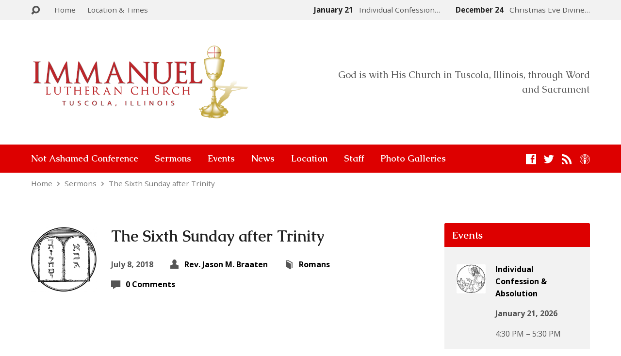

--- FILE ---
content_type: text/html; charset=UTF-8
request_url: https://immanueltuscola.org/sermons/the-sixth-sunday-after-trinity-3/
body_size: 16728
content:
<!DOCTYPE html>
<html class="no-js exodus-html" lang="en" prefix="og: https://ogp.me/ns#">
<head>
<meta charset="UTF-8" />
<link rel="pingback" href="https://immanueltuscola.org/xmlrpc.php" />

<!-- Search Engine Optimization by Rank Math PRO - https://rankmath.com/ -->
<title>The Sixth Sunday after Trinity - Tuscola IL Church | Immanuel Lutheran Church | Tuscola IL Churches</title>
<meta name="description" content="Lord of all power and might, author and giver of all good things, graft into our hearts the love of Your name, increase in us true religion, nourish us with all goodness, and of Your great mercy keep us in the same; through Jesus Christ, Your Son, our Lord, who lives and reigns with You and the Holy Spirit, one God, now and forever. Amen."/>
<meta name="robots" content="follow, index, max-snippet:-1, max-video-preview:-1, max-image-preview:large"/>
<link rel="canonical" href="https://immanueltuscola.org/sermons/the-sixth-sunday-after-trinity-3/" />
<meta property="og:locale" content="en_US" />
<meta property="og:type" content="article" />
<meta property="og:title" content="The Sixth Sunday after Trinity - Tuscola IL Church | Immanuel Lutheran Church | Tuscola IL Churches" />
<meta property="og:description" content="Lord of all power and might, author and giver of all good things, graft into our hearts the love of Your name, increase in us true religion, nourish us with all goodness, and of Your great mercy keep us in the same; through Jesus Christ, Your Son, our Lord, who lives and reigns with You and the Holy Spirit, one God, now and forever. Amen." />
<meta property="og:url" content="https://immanueltuscola.org/sermons/the-sixth-sunday-after-trinity-3/" />
<meta property="og:site_name" content="Immanuel Lutheran Church" />
<meta property="og:image" content="https://immanueltuscola.org/wp-content/uploads/2018/07/H-60-Trinity-6-Mt-5.17-26.jpg" />
<meta property="og:image:secure_url" content="https://immanueltuscola.org/wp-content/uploads/2018/07/H-60-Trinity-6-Mt-5.17-26.jpg" />
<meta property="og:image:width" content="1580" />
<meta property="og:image:height" content="1552" />
<meta property="og:image:alt" content="The Sixth Sunday after Trinity" />
<meta property="og:image:type" content="image/jpeg" />
<meta property="article:published_time" content="2018-07-08T13:17:18-05:00" />
<meta name="twitter:card" content="summary_large_image" />
<meta name="twitter:title" content="The Sixth Sunday after Trinity - Tuscola IL Church | Immanuel Lutheran Church | Tuscola IL Churches" />
<meta name="twitter:description" content="Lord of all power and might, author and giver of all good things, graft into our hearts the love of Your name, increase in us true religion, nourish us with all goodness, and of Your great mercy keep us in the same; through Jesus Christ, Your Son, our Lord, who lives and reigns with You and the Holy Spirit, one God, now and forever. Amen." />
<meta name="twitter:image" content="https://immanueltuscola.org/wp-content/uploads/2018/07/H-60-Trinity-6-Mt-5.17-26.jpg" />
<script type="application/ld+json" class="rank-math-schema-pro">{"@context":"https://schema.org","@graph":[{"@type":"Place","@id":"https://immanueltuscola.org/#place","address":{"@type":"PostalAddress","streetAddress":"600 E North Line Rd","addressLocality":"Tuscola","addressRegion":"IL","postalCode":"61953","addressCountry":"US"}},{"@type":"Organization","@id":"https://immanueltuscola.org/#organization","name":"Immanuel Lutheran Church in Tuscola, IL","url":"https://immanueltuscola.org","address":{"@type":"PostalAddress","streetAddress":"600 E North Line Rd","addressLocality":"Tuscola","addressRegion":"IL","postalCode":"61953","addressCountry":"US"},"logo":{"@type":"ImageObject","@id":"https://immanueltuscola.org/#logo","url":"https://immanueltuscola.org/wp-content/uploads/2014/06/ILC-Seal-2.6-small.png","contentUrl":"https://immanueltuscola.org/wp-content/uploads/2014/06/ILC-Seal-2.6-small.png","caption":"Immanuel Lutheran Church","inLanguage":"en","width":"400","height":"400"},"contactPoint":[{"@type":"ContactPoint","telephone":"+217-253-4341","contactType":"customer support"}],"description":"Immanuel Lutheran Church is a Christian church serving Tuscola, IL and surrounding areas. We are biblically faithful to the historic teaching and practice of the Lutheran Church. We seek to make disciples of Jesus Christ for all of life by continually teaching the faithful and reaching out to our neighbors who are hurt, lost, and confused by this world\u2019s madness with God\u2019s good news of a life rightly ordered by His holy Word. We are a member congregation of the Lutheran Church - Missouri Synod (LCMS).","location":{"@id":"https://immanueltuscola.org/#place"}},{"@type":"WebSite","@id":"https://immanueltuscola.org/#website","url":"https://immanueltuscola.org","name":"Immanuel Lutheran Church","publisher":{"@id":"https://immanueltuscola.org/#organization"},"inLanguage":"en"},{"@type":"ImageObject","@id":"https://immanueltuscola.org/wp-content/uploads/2018/07/H-60-Trinity-6-Mt-5.17-26.jpg","url":"https://immanueltuscola.org/wp-content/uploads/2018/07/H-60-Trinity-6-Mt-5.17-26.jpg","width":"1580","height":"1552","inLanguage":"en"},{"@type":"WebPage","@id":"https://immanueltuscola.org/sermons/the-sixth-sunday-after-trinity-3/#webpage","url":"https://immanueltuscola.org/sermons/the-sixth-sunday-after-trinity-3/","name":"The Sixth Sunday after Trinity - Tuscola IL Church | Immanuel Lutheran Church | Tuscola IL Churches","datePublished":"2018-07-08T13:17:18-05:00","dateModified":"2018-07-08T13:17:18-05:00","isPartOf":{"@id":"https://immanueltuscola.org/#website"},"primaryImageOfPage":{"@id":"https://immanueltuscola.org/wp-content/uploads/2018/07/H-60-Trinity-6-Mt-5.17-26.jpg"},"inLanguage":"en"},{"@type":"Person","@id":"https://immanueltuscola.org/author/immanueltuscola/","name":"immanueltuscola","url":"https://immanueltuscola.org/author/immanueltuscola/","image":{"@type":"ImageObject","@id":"https://secure.gravatar.com/avatar/ceeb41cb58d09a88c0e102815f9aba91b5722f39e978acad25102d848c5a63d6?s=96&amp;d=mm&amp;r=g","url":"https://secure.gravatar.com/avatar/ceeb41cb58d09a88c0e102815f9aba91b5722f39e978acad25102d848c5a63d6?s=96&amp;d=mm&amp;r=g","caption":"immanueltuscola","inLanguage":"en"},"worksFor":{"@id":"https://immanueltuscola.org/#organization"}},{"@type":"Article","headline":"The Sixth Sunday after Trinity - Tuscola IL Church | Immanuel Lutheran Church | Tuscola IL Churches","datePublished":"2018-07-08T13:17:18-05:00","dateModified":"2018-07-08T13:17:18-05:00","author":{"@id":"https://immanueltuscola.org/author/immanueltuscola/","name":"immanueltuscola"},"publisher":{"@id":"https://immanueltuscola.org/#organization"},"description":"Lord of all power and might, author and giver of all good things, graft into our hearts the love of Your name, increase in us true religion, nourish us with all goodness, and of Your great mercy keep us in the same; through Jesus Christ, Your Son, our Lord, who lives and reigns with You and the Holy Spirit, one God, now and forever. Amen.","name":"The Sixth Sunday after Trinity - Tuscola IL Church | Immanuel Lutheran Church | Tuscola IL Churches","@id":"https://immanueltuscola.org/sermons/the-sixth-sunday-after-trinity-3/#richSnippet","isPartOf":{"@id":"https://immanueltuscola.org/sermons/the-sixth-sunday-after-trinity-3/#webpage"},"image":{"@id":"https://immanueltuscola.org/wp-content/uploads/2018/07/H-60-Trinity-6-Mt-5.17-26.jpg"},"inLanguage":"en","mainEntityOfPage":{"@id":"https://immanueltuscola.org/sermons/the-sixth-sunday-after-trinity-3/#webpage"}}]}</script>
<!-- /Rank Math WordPress SEO plugin -->

<link rel='dns-prefetch' href='//stats.wp.com' />
<link rel='dns-prefetch' href='//fonts.googleapis.com' />
<link rel='dns-prefetch' href='//v0.wordpress.com' />
<link rel='dns-prefetch' href='//widgets.wp.com' />
<link rel='dns-prefetch' href='//s0.wp.com' />
<link rel='dns-prefetch' href='//0.gravatar.com' />
<link rel='dns-prefetch' href='//1.gravatar.com' />
<link rel='dns-prefetch' href='//2.gravatar.com' />
<link rel='dns-prefetch' href='//jetpack.wordpress.com' />
<link rel='dns-prefetch' href='//public-api.wordpress.com' />
<link rel="alternate" type="application/rss+xml" title="Tuscola IL Church | Immanuel Lutheran Church | Tuscola IL Churches &raquo; Feed" href="https://immanueltuscola.org/feed/" />
<link rel="alternate" type="application/rss+xml" title="Tuscola IL Church | Immanuel Lutheran Church | Tuscola IL Churches &raquo; Comments Feed" href="https://immanueltuscola.org/comments/feed/" />
<link rel="alternate" type="application/rss+xml" title="Tuscola IL Church | Immanuel Lutheran Church | Tuscola IL Churches &raquo; The Sixth Sunday after Trinity Comments Feed" href="https://immanueltuscola.org/sermons/the-sixth-sunday-after-trinity-3/feed/" />
<style id='wp-img-auto-sizes-contain-inline-css' type='text/css'>
img:is([sizes=auto i],[sizes^="auto," i]){contain-intrinsic-size:3000px 1500px}
/*# sourceURL=wp-img-auto-sizes-contain-inline-css */
</style>
<link rel='stylesheet' id='embedpress-css-css' href='https://immanueltuscola.org/wp-content/plugins/embedpress/assets/css/embedpress.css?ver=1767618319' type='text/css' media='all' />
<link rel='stylesheet' id='embedpress-blocks-style-css' href='https://immanueltuscola.org/wp-content/plugins/embedpress/assets/css/blocks.build.css?ver=1767618319' type='text/css' media='all' />
<link rel='stylesheet' id='embedpress-lazy-load-css-css' href='https://immanueltuscola.org/wp-content/plugins/embedpress/assets/css/lazy-load.css?ver=1767618319' type='text/css' media='all' />
<style id='wp-emoji-styles-inline-css' type='text/css'>

	img.wp-smiley, img.emoji {
		display: inline !important;
		border: none !important;
		box-shadow: none !important;
		height: 1em !important;
		width: 1em !important;
		margin: 0 0.07em !important;
		vertical-align: -0.1em !important;
		background: none !important;
		padding: 0 !important;
	}
/*# sourceURL=wp-emoji-styles-inline-css */
</style>
<style id='wp-block-library-inline-css' type='text/css'>
:root{--wp-block-synced-color:#7a00df;--wp-block-synced-color--rgb:122,0,223;--wp-bound-block-color:var(--wp-block-synced-color);--wp-editor-canvas-background:#ddd;--wp-admin-theme-color:#007cba;--wp-admin-theme-color--rgb:0,124,186;--wp-admin-theme-color-darker-10:#006ba1;--wp-admin-theme-color-darker-10--rgb:0,107,160.5;--wp-admin-theme-color-darker-20:#005a87;--wp-admin-theme-color-darker-20--rgb:0,90,135;--wp-admin-border-width-focus:2px}@media (min-resolution:192dpi){:root{--wp-admin-border-width-focus:1.5px}}.wp-element-button{cursor:pointer}:root .has-very-light-gray-background-color{background-color:#eee}:root .has-very-dark-gray-background-color{background-color:#313131}:root .has-very-light-gray-color{color:#eee}:root .has-very-dark-gray-color{color:#313131}:root .has-vivid-green-cyan-to-vivid-cyan-blue-gradient-background{background:linear-gradient(135deg,#00d084,#0693e3)}:root .has-purple-crush-gradient-background{background:linear-gradient(135deg,#34e2e4,#4721fb 50%,#ab1dfe)}:root .has-hazy-dawn-gradient-background{background:linear-gradient(135deg,#faaca8,#dad0ec)}:root .has-subdued-olive-gradient-background{background:linear-gradient(135deg,#fafae1,#67a671)}:root .has-atomic-cream-gradient-background{background:linear-gradient(135deg,#fdd79a,#004a59)}:root .has-nightshade-gradient-background{background:linear-gradient(135deg,#330968,#31cdcf)}:root .has-midnight-gradient-background{background:linear-gradient(135deg,#020381,#2874fc)}:root{--wp--preset--font-size--normal:16px;--wp--preset--font-size--huge:42px}.has-regular-font-size{font-size:1em}.has-larger-font-size{font-size:2.625em}.has-normal-font-size{font-size:var(--wp--preset--font-size--normal)}.has-huge-font-size{font-size:var(--wp--preset--font-size--huge)}.has-text-align-center{text-align:center}.has-text-align-left{text-align:left}.has-text-align-right{text-align:right}.has-fit-text{white-space:nowrap!important}#end-resizable-editor-section{display:none}.aligncenter{clear:both}.items-justified-left{justify-content:flex-start}.items-justified-center{justify-content:center}.items-justified-right{justify-content:flex-end}.items-justified-space-between{justify-content:space-between}.screen-reader-text{border:0;clip-path:inset(50%);height:1px;margin:-1px;overflow:hidden;padding:0;position:absolute;width:1px;word-wrap:normal!important}.screen-reader-text:focus{background-color:#ddd;clip-path:none;color:#444;display:block;font-size:1em;height:auto;left:5px;line-height:normal;padding:15px 23px 14px;text-decoration:none;top:5px;width:auto;z-index:100000}html :where(.has-border-color){border-style:solid}html :where([style*=border-top-color]){border-top-style:solid}html :where([style*=border-right-color]){border-right-style:solid}html :where([style*=border-bottom-color]){border-bottom-style:solid}html :where([style*=border-left-color]){border-left-style:solid}html :where([style*=border-width]){border-style:solid}html :where([style*=border-top-width]){border-top-style:solid}html :where([style*=border-right-width]){border-right-style:solid}html :where([style*=border-bottom-width]){border-bottom-style:solid}html :where([style*=border-left-width]){border-left-style:solid}html :where(img[class*=wp-image-]){height:auto;max-width:100%}:where(figure){margin:0 0 1em}html :where(.is-position-sticky){--wp-admin--admin-bar--position-offset:var(--wp-admin--admin-bar--height,0px)}@media screen and (max-width:600px){html :where(.is-position-sticky){--wp-admin--admin-bar--position-offset:0px}}

/*# sourceURL=wp-block-library-inline-css */
</style><style id='global-styles-inline-css' type='text/css'>
:root{--wp--preset--aspect-ratio--square: 1;--wp--preset--aspect-ratio--4-3: 4/3;--wp--preset--aspect-ratio--3-4: 3/4;--wp--preset--aspect-ratio--3-2: 3/2;--wp--preset--aspect-ratio--2-3: 2/3;--wp--preset--aspect-ratio--16-9: 16/9;--wp--preset--aspect-ratio--9-16: 9/16;--wp--preset--color--black: #000000;--wp--preset--color--cyan-bluish-gray: #abb8c3;--wp--preset--color--white: #fff;--wp--preset--color--pale-pink: #f78da7;--wp--preset--color--vivid-red: #cf2e2e;--wp--preset--color--luminous-vivid-orange: #ff6900;--wp--preset--color--luminous-vivid-amber: #fcb900;--wp--preset--color--light-green-cyan: #7bdcb5;--wp--preset--color--vivid-green-cyan: #00d084;--wp--preset--color--pale-cyan-blue: #8ed1fc;--wp--preset--color--vivid-cyan-blue: #0693e3;--wp--preset--color--vivid-purple: #9b51e0;--wp--preset--color--main: #dd0000;--wp--preset--color--accent: #000000;--wp--preset--color--dark: #000;--wp--preset--color--light: #777;--wp--preset--color--light-bg: #f2f2f2;--wp--preset--gradient--vivid-cyan-blue-to-vivid-purple: linear-gradient(135deg,rgb(6,147,227) 0%,rgb(155,81,224) 100%);--wp--preset--gradient--light-green-cyan-to-vivid-green-cyan: linear-gradient(135deg,rgb(122,220,180) 0%,rgb(0,208,130) 100%);--wp--preset--gradient--luminous-vivid-amber-to-luminous-vivid-orange: linear-gradient(135deg,rgb(252,185,0) 0%,rgb(255,105,0) 100%);--wp--preset--gradient--luminous-vivid-orange-to-vivid-red: linear-gradient(135deg,rgb(255,105,0) 0%,rgb(207,46,46) 100%);--wp--preset--gradient--very-light-gray-to-cyan-bluish-gray: linear-gradient(135deg,rgb(238,238,238) 0%,rgb(169,184,195) 100%);--wp--preset--gradient--cool-to-warm-spectrum: linear-gradient(135deg,rgb(74,234,220) 0%,rgb(151,120,209) 20%,rgb(207,42,186) 40%,rgb(238,44,130) 60%,rgb(251,105,98) 80%,rgb(254,248,76) 100%);--wp--preset--gradient--blush-light-purple: linear-gradient(135deg,rgb(255,206,236) 0%,rgb(152,150,240) 100%);--wp--preset--gradient--blush-bordeaux: linear-gradient(135deg,rgb(254,205,165) 0%,rgb(254,45,45) 50%,rgb(107,0,62) 100%);--wp--preset--gradient--luminous-dusk: linear-gradient(135deg,rgb(255,203,112) 0%,rgb(199,81,192) 50%,rgb(65,88,208) 100%);--wp--preset--gradient--pale-ocean: linear-gradient(135deg,rgb(255,245,203) 0%,rgb(182,227,212) 50%,rgb(51,167,181) 100%);--wp--preset--gradient--electric-grass: linear-gradient(135deg,rgb(202,248,128) 0%,rgb(113,206,126) 100%);--wp--preset--gradient--midnight: linear-gradient(135deg,rgb(2,3,129) 0%,rgb(40,116,252) 100%);--wp--preset--font-size--small: 13px;--wp--preset--font-size--medium: 20px;--wp--preset--font-size--large: 36px;--wp--preset--font-size--x-large: 42px;--wp--preset--spacing--20: 0.44rem;--wp--preset--spacing--30: 0.67rem;--wp--preset--spacing--40: 1rem;--wp--preset--spacing--50: 1.5rem;--wp--preset--spacing--60: 2.25rem;--wp--preset--spacing--70: 3.38rem;--wp--preset--spacing--80: 5.06rem;--wp--preset--shadow--natural: 6px 6px 9px rgba(0, 0, 0, 0.2);--wp--preset--shadow--deep: 12px 12px 50px rgba(0, 0, 0, 0.4);--wp--preset--shadow--sharp: 6px 6px 0px rgba(0, 0, 0, 0.2);--wp--preset--shadow--outlined: 6px 6px 0px -3px rgb(255, 255, 255), 6px 6px rgb(0, 0, 0);--wp--preset--shadow--crisp: 6px 6px 0px rgb(0, 0, 0);}:where(.is-layout-flex){gap: 0.5em;}:where(.is-layout-grid){gap: 0.5em;}body .is-layout-flex{display: flex;}.is-layout-flex{flex-wrap: wrap;align-items: center;}.is-layout-flex > :is(*, div){margin: 0;}body .is-layout-grid{display: grid;}.is-layout-grid > :is(*, div){margin: 0;}:where(.wp-block-columns.is-layout-flex){gap: 2em;}:where(.wp-block-columns.is-layout-grid){gap: 2em;}:where(.wp-block-post-template.is-layout-flex){gap: 1.25em;}:where(.wp-block-post-template.is-layout-grid){gap: 1.25em;}.has-black-color{color: var(--wp--preset--color--black) !important;}.has-cyan-bluish-gray-color{color: var(--wp--preset--color--cyan-bluish-gray) !important;}.has-white-color{color: var(--wp--preset--color--white) !important;}.has-pale-pink-color{color: var(--wp--preset--color--pale-pink) !important;}.has-vivid-red-color{color: var(--wp--preset--color--vivid-red) !important;}.has-luminous-vivid-orange-color{color: var(--wp--preset--color--luminous-vivid-orange) !important;}.has-luminous-vivid-amber-color{color: var(--wp--preset--color--luminous-vivid-amber) !important;}.has-light-green-cyan-color{color: var(--wp--preset--color--light-green-cyan) !important;}.has-vivid-green-cyan-color{color: var(--wp--preset--color--vivid-green-cyan) !important;}.has-pale-cyan-blue-color{color: var(--wp--preset--color--pale-cyan-blue) !important;}.has-vivid-cyan-blue-color{color: var(--wp--preset--color--vivid-cyan-blue) !important;}.has-vivid-purple-color{color: var(--wp--preset--color--vivid-purple) !important;}.has-black-background-color{background-color: var(--wp--preset--color--black) !important;}.has-cyan-bluish-gray-background-color{background-color: var(--wp--preset--color--cyan-bluish-gray) !important;}.has-white-background-color{background-color: var(--wp--preset--color--white) !important;}.has-pale-pink-background-color{background-color: var(--wp--preset--color--pale-pink) !important;}.has-vivid-red-background-color{background-color: var(--wp--preset--color--vivid-red) !important;}.has-luminous-vivid-orange-background-color{background-color: var(--wp--preset--color--luminous-vivid-orange) !important;}.has-luminous-vivid-amber-background-color{background-color: var(--wp--preset--color--luminous-vivid-amber) !important;}.has-light-green-cyan-background-color{background-color: var(--wp--preset--color--light-green-cyan) !important;}.has-vivid-green-cyan-background-color{background-color: var(--wp--preset--color--vivid-green-cyan) !important;}.has-pale-cyan-blue-background-color{background-color: var(--wp--preset--color--pale-cyan-blue) !important;}.has-vivid-cyan-blue-background-color{background-color: var(--wp--preset--color--vivid-cyan-blue) !important;}.has-vivid-purple-background-color{background-color: var(--wp--preset--color--vivid-purple) !important;}.has-black-border-color{border-color: var(--wp--preset--color--black) !important;}.has-cyan-bluish-gray-border-color{border-color: var(--wp--preset--color--cyan-bluish-gray) !important;}.has-white-border-color{border-color: var(--wp--preset--color--white) !important;}.has-pale-pink-border-color{border-color: var(--wp--preset--color--pale-pink) !important;}.has-vivid-red-border-color{border-color: var(--wp--preset--color--vivid-red) !important;}.has-luminous-vivid-orange-border-color{border-color: var(--wp--preset--color--luminous-vivid-orange) !important;}.has-luminous-vivid-amber-border-color{border-color: var(--wp--preset--color--luminous-vivid-amber) !important;}.has-light-green-cyan-border-color{border-color: var(--wp--preset--color--light-green-cyan) !important;}.has-vivid-green-cyan-border-color{border-color: var(--wp--preset--color--vivid-green-cyan) !important;}.has-pale-cyan-blue-border-color{border-color: var(--wp--preset--color--pale-cyan-blue) !important;}.has-vivid-cyan-blue-border-color{border-color: var(--wp--preset--color--vivid-cyan-blue) !important;}.has-vivid-purple-border-color{border-color: var(--wp--preset--color--vivid-purple) !important;}.has-vivid-cyan-blue-to-vivid-purple-gradient-background{background: var(--wp--preset--gradient--vivid-cyan-blue-to-vivid-purple) !important;}.has-light-green-cyan-to-vivid-green-cyan-gradient-background{background: var(--wp--preset--gradient--light-green-cyan-to-vivid-green-cyan) !important;}.has-luminous-vivid-amber-to-luminous-vivid-orange-gradient-background{background: var(--wp--preset--gradient--luminous-vivid-amber-to-luminous-vivid-orange) !important;}.has-luminous-vivid-orange-to-vivid-red-gradient-background{background: var(--wp--preset--gradient--luminous-vivid-orange-to-vivid-red) !important;}.has-very-light-gray-to-cyan-bluish-gray-gradient-background{background: var(--wp--preset--gradient--very-light-gray-to-cyan-bluish-gray) !important;}.has-cool-to-warm-spectrum-gradient-background{background: var(--wp--preset--gradient--cool-to-warm-spectrum) !important;}.has-blush-light-purple-gradient-background{background: var(--wp--preset--gradient--blush-light-purple) !important;}.has-blush-bordeaux-gradient-background{background: var(--wp--preset--gradient--blush-bordeaux) !important;}.has-luminous-dusk-gradient-background{background: var(--wp--preset--gradient--luminous-dusk) !important;}.has-pale-ocean-gradient-background{background: var(--wp--preset--gradient--pale-ocean) !important;}.has-electric-grass-gradient-background{background: var(--wp--preset--gradient--electric-grass) !important;}.has-midnight-gradient-background{background: var(--wp--preset--gradient--midnight) !important;}.has-small-font-size{font-size: var(--wp--preset--font-size--small) !important;}.has-medium-font-size{font-size: var(--wp--preset--font-size--medium) !important;}.has-large-font-size{font-size: var(--wp--preset--font-size--large) !important;}.has-x-large-font-size{font-size: var(--wp--preset--font-size--x-large) !important;}
/*# sourceURL=global-styles-inline-css */
</style>

<style id='classic-theme-styles-inline-css' type='text/css'>
/*! This file is auto-generated */
.wp-block-button__link{color:#fff;background-color:#32373c;border-radius:9999px;box-shadow:none;text-decoration:none;padding:calc(.667em + 2px) calc(1.333em + 2px);font-size:1.125em}.wp-block-file__button{background:#32373c;color:#fff;text-decoration:none}
/*# sourceURL=/wp-includes/css/classic-themes.min.css */
</style>
<link rel='stylesheet' id='contact-form-7-css' href='https://immanueltuscola.org/wp-content/plugins/contact-form-7/includes/css/styles.css?ver=6.1.4' type='text/css' media='all' />
<link rel='stylesheet' id='ce_responsive-css' href='https://immanueltuscola.org/wp-content/plugins/simple-embed-code/css/video-container.min.css?ver=2.5.1' type='text/css' media='all' />
<link rel='stylesheet' id='exodus-google-fonts-css' href='//fonts.googleapis.com/css?family=Caudex:400,700,400italic,700italic%7COpen+Sans:300italic,400italic,600italic,700italic,300,600,400,700' type='text/css' media='all' />
<link rel='stylesheet' id='elusive-webfont-css' href='https://immanueltuscola.org/wp-content/themes/exodus/css/elusive-webfont.css?ver=3.4' type='text/css' media='all' />
<link rel='stylesheet' id='exodus-style-css' href='https://immanueltuscola.org/wp-content/themes/exodus/style.css?ver=3.4' type='text/css' media='all' />
<link rel='stylesheet' id='exodus-responsive-css' href='https://immanueltuscola.org/wp-content/themes/exodus/css/responsive.css?ver=3.4' type='text/css' media='all' />
<link rel='stylesheet' id='exodus-color-css' href='https://immanueltuscola.org/wp-content/themes/exodus/colors/light/style.css?ver=3.4' type='text/css' media='all' />
<link rel='stylesheet' id='jetpack_likes-css' href='https://immanueltuscola.org/wp-content/plugins/jetpack/modules/likes/style.css?ver=15.4' type='text/css' media='all' />
<link rel='stylesheet' id='jetpack-subscriptions-css' href='https://immanueltuscola.org/wp-content/plugins/jetpack/_inc/build/subscriptions/subscriptions.min.css?ver=15.4' type='text/css' media='all' />
<link rel='stylesheet' id='sharedaddy-css' href='https://immanueltuscola.org/wp-content/plugins/jetpack/modules/sharedaddy/sharing.css?ver=15.4' type='text/css' media='all' />
<link rel='stylesheet' id='social-logos-css' href='https://immanueltuscola.org/wp-content/plugins/jetpack/_inc/social-logos/social-logos.min.css?ver=15.4' type='text/css' media='all' />
<script type="text/javascript" src="https://immanueltuscola.org/wp-includes/js/jquery/jquery.min.js?ver=3.7.1" id="jquery-core-js"></script>
<script type="text/javascript" src="https://immanueltuscola.org/wp-includes/js/jquery/jquery-migrate.min.js?ver=3.4.1" id="jquery-migrate-js"></script>
<script type="text/javascript" id="ctfw-ie-unsupported-js-extra">
/* <![CDATA[ */
var ctfw_ie_unsupported = {"default_version":"7","min_version":"5","max_version":"9","version":"8","message":"You are using an outdated version of Internet Explorer. Please upgrade your browser to use this site.","redirect_url":"https://browsehappy.com/"};
//# sourceURL=ctfw-ie-unsupported-js-extra
/* ]]> */
</script>
<script type="text/javascript" src="https://immanueltuscola.org/wp-content/themes/exodus/framework/js/ie-unsupported.js?ver=3.4" id="ctfw-ie-unsupported-js"></script>
<script type="text/javascript" src="https://immanueltuscola.org/wp-content/themes/exodus/framework/js/jquery.fitvids.js?ver=3.4" id="fitvids-js"></script>
<script type="text/javascript" id="ctfw-responsive-embeds-js-extra">
/* <![CDATA[ */
var ctfw_responsive_embeds = {"wp_responsive_embeds":"1"};
//# sourceURL=ctfw-responsive-embeds-js-extra
/* ]]> */
</script>
<script type="text/javascript" src="https://immanueltuscola.org/wp-content/themes/exodus/framework/js/responsive-embeds.js?ver=3.4" id="ctfw-responsive-embeds-js"></script>
<script type="text/javascript" src="https://immanueltuscola.org/wp-content/themes/exodus/js/superfish.modified.js?ver=3.4" id="superfish-js"></script>
<script type="text/javascript" src="https://immanueltuscola.org/wp-content/themes/exodus/js/supersubs.js?ver=3.4" id="supersubs-js"></script>
<script type="text/javascript" src="https://immanueltuscola.org/wp-content/themes/exodus/js/jquery.meanmenu.min.js?ver=3.4" id="jquery-meanmenu-js"></script>
<script type="text/javascript" src="https://immanueltuscola.org/wp-content/themes/exodus/js/jquery.debouncedresize.min.js?ver=3.4" id="jquery-debouncedresize-js"></script>
<script type="text/javascript" src="https://immanueltuscola.org/wp-content/themes/exodus/js/jquery.validate.min.js?ver=3.4" id="jquery-validate-js"></script>
<script type="text/javascript" src="https://immanueltuscola.org/wp-content/themes/exodus/js/jquery.smooth-scroll.min.js?ver=3.4" id="jquery-smooth-scroll-js"></script>
<script type="text/javascript" src="https://immanueltuscola.org/wp-content/themes/exodus/js/jquery_cookie.min.js?ver=3.4" id="jquery-cookie-js"></script>
<script type="text/javascript" id="exodus-main-js-extra">
/* <![CDATA[ */
var exodus_main = {"site_path":"/","home_url":"https://immanueltuscola.org","color_url":"https://immanueltuscola.org/wp-content/themes/exodus/colors/light","is_ssl":"1","mobile_menu_label":"Menu","slider_slideshow":"1","slider_speed":"7000","comment_name_required":"1","comment_email_required":"1","comment_name_error_required":"Required","comment_email_error_required":"Required","comment_email_error_invalid":"Invalid Email","comment_url_error_invalid":"Invalid URL","comment_message_error_required":"Comment Required"};
//# sourceURL=exodus-main-js-extra
/* ]]> */
</script>
<script type="text/javascript" src="https://immanueltuscola.org/wp-content/themes/exodus/js/main.js?ver=3.4" id="exodus-main-js"></script>
<link rel="https://api.w.org/" href="https://immanueltuscola.org/wp-json/" /><link rel="alternate" title="JSON" type="application/json" href="https://immanueltuscola.org/wp-json/wp/v2/ctc_sermon/3185" /><link rel="EditURI" type="application/rsd+xml" title="RSD" href="https://immanueltuscola.org/xmlrpc.php?rsd" />
<meta name="generator" content="WordPress 6.9" />
	<style>img#wpstats{display:none}</style>
		
<style type="text/css">.has-main-background-color,p.has-main-background-color { background-color: #dd0000; }.has-main-color,p.has-main-color { color: #dd0000; }.has-accent-background-color,p.has-accent-background-color { background-color: #000000; }.has-accent-color,p.has-accent-color { color: #000000; }.has-dark-background-color,p.has-dark-background-color { background-color: #000; }.has-dark-color,p.has-dark-color { color: #000; }.has-light-background-color,p.has-light-background-color { background-color: #777; }.has-light-color,p.has-light-color { color: #777; }.has-light-bg-background-color,p.has-light-bg-background-color { background-color: #f2f2f2; }.has-light-bg-color,p.has-light-bg-color { color: #f2f2f2; }.has-white-background-color,p.has-white-background-color { background-color: #fff; }.has-white-color,p.has-white-color { color: #fff; }</style>

<style type="text/css">
#exodus-logo-text {
	font-family: 'Caudex', Georgia, 'Bitstream Vera Serif', 'Times New Roman', Times, serif;
}

.exodus-tagline, #exodus-top-bar-tagline {
	font-family: 'Caudex', Georgia, 'Bitstream Vera Serif', 'Times New Roman', Times, serif;
}

.exodus-logo-bar-right-item-date, #exodus-intro-heading, .exodus-main-title, .exodus-entry-content h1, .exodus-entry-content h2, .exodus-entry-content h3, .exodus-entry-content h4, .exodus-entry-content h5, .exodus-entry-content h6, .mce-content-body h1, .mce-content-body h2, .mce-content-body h3, .mce-content-body h4, .mce-content-body h5, .mce-content-body h6, .exodus-author-box h1, .exodus-person header h1, .exodus-location header h1, .exodus-entry-short h1, #reply-title, #exodus-comments-title, .exodus-slide-title, .exodus-caption-image-title, #exodus-banner h1, h1.exodus-widget-title, .has-drop-cap:not(:focus):first-letter {
	font-family: 'Caudex', Georgia, 'Bitstream Vera Serif', 'Times New Roman', Times, serif;
}

#exodus-header-menu-content > li > a, #exodus-footer-menu-links {
	font-family: 'Caudex', Georgia, 'Bitstream Vera Serif', 'Times New Roman', Times, serif;
}

body, input, textarea, select, .sf-menu li li a, .exodus-slide-description, #cancel-comment-reply-link, .exodus-accordion-section-title, a.exodus-button, a.comment-reply-link, a.comment-edit-link, a.post-edit-link, .exodus-nav-left-right a, input[type=submit], .wp-block-file .wp-block-file__button, pre.wp-block-verse {
	font-family: 'Open Sans', Arial, Helvetica, sans-serif;
}

#exodus-header-menu, .exodus-slide-title, .exodus-slide-title:hover, .flex-control-nav li a.active, .flex-control-nav li a.active:hover, #exodus-banner h1, #exodus-banner h1 a, .exodus-caption-image-title, .exodus-caption-image-title h1, .exodus-logo-bar-right-item-date, a.exodus-button, .exodus-list-buttons a, a.comment-reply-link, .exodus-nav-left-right a, .page-numbers a, .exodus-sidebar-widget:not(.widget_ctfw-highlight) .exodus-widget-title, .exodus-sidebar-widget:not(.widget_ctfw-highlight) .exodus-widget-title a, .widget_tag_cloud a, input[type=submit], .more-link, .exodus-calendar-table-header, .exodus-calendar-table-top, .exodus-calendar-table-header-row, .wp-block-file .wp-block-file__button, .has-main-background-color, p.has-main-background-color {
	background-color: #dd0000;
}

.exodus-calendar-table-header {
	border-color: #dd0000 !important;
}

.has-main-color, p.has-main-color {
	color: #dd0000;
}

a, a:hover, .exodus-list-icons a:hover, a:hover .exodus-text-icon, #exodus-top-bar-menu-links li a:hover, .exodus-top-bar-right-item a:hover .exodus-top-bar-right-item-title, .ctfw-breadcrumbs a:hover, .exodus-comment-meta time:hover, #exodus-footer-top-social-icons a:hover, #exodus-footer-menu-links a:hover, #exodus-notice a:hover, .wp-block-pullquote.is-style-solid-color blockquote cite a, .wp-block-pullquote .has-text-color a, .wp-block-latest-comments__comment-author, .has-accent-color, p.has-accent-color {
	color: #000000;
}

.has-accent-background-color, p.has-accent-background-color {
	background-color: #000000;
}


#exodus-logo-tagline {
	left: 2px;
}
</style>
<script type="text/javascript">

jQuery( 'html' )
 	.removeClass( 'no-js' )
 	.addClass( 'js' );

</script>
<script type="text/javascript">
if ( jQuery.cookie( 'exodus_responsive_off' ) ) {

	// Add helper class without delay
	jQuery( 'html' ).addClass( 'exodus-responsive-off' );

	// Disable responsive.css
	jQuery( '#exodus-responsive-css' ).remove();

} else {

	// Add helper class without delay
	jQuery( 'html' ).addClass( 'exodus-responsive-on' );

	// Add viewport meta to head -- IMMEDIATELY, not on ready()
	jQuery( 'head' ).append(' <meta name="viewport" content="width=device-width, initial-scale=1">' );

}
</script>
<!-- All in one Favicon 4.8 --><link rel="shortcut icon" href="http://immanueltuscola.org/wp-content/uploads/2014/06/favicon.png" />
<link rel="icon" href="https://immanueltuscola.org/wp-content/uploads/2014/06/cropped-ILC-Seal-2.6-small-150x150.png" sizes="32x32" />
<link rel="icon" href="https://immanueltuscola.org/wp-content/uploads/2014/06/cropped-ILC-Seal-2.6-small-220x220.png" sizes="192x192" />
<link rel="apple-touch-icon" href="https://immanueltuscola.org/wp-content/uploads/2014/06/cropped-ILC-Seal-2.6-small-220x220.png" />
<meta name="msapplication-TileImage" content="https://immanueltuscola.org/wp-content/uploads/2014/06/cropped-ILC-Seal-2.6-small-300x300.png" />
</head>
<body class="wp-singular ctc_sermon-template-default single single-ctc_sermon postid-3185 wp-embed-responsive wp-theme-exodus exodus-logo-font-caudex exodus-tagline-font-caudex exodus-heading-font-caudex exodus-menu-font-caudex exodus-body-font-open-sans exodus-has-logo-image exodus-has-logo-text-lowercase exodus-no-tagline-under-logo exodus-has-tagline-right exodus-no-banner exodus-rounded">

<div id="exodus-container">

	<header id="exodus-header">

		
<div id="exodus-top-bar">

	<div id="exodus-top-bar-inner">

		<div id="exodus-top-bar-content" class="exodus-centered-content exodus-clearfix">

			
				<a href="#" id="exodus-top-bar-search-icon" class="el-icon-search" title="Toggle Search"></a>

				<div id="exodus-top-bar-search-form">
					
<div class="exodus-search-form">
	<form method="get" action="https://immanueltuscola.org/">
		<label class="screen-reader-text">Search</label>
		<div class="exodus-search-field">
			<input type="text" name="s" aria-label="Search">
		</div>
		<a href="#" class="exodus-search-button el-icon-search" title="Search"></a>
	</form>
</div>
				</div>

			
			
				<div id="exodus-top-bar-menu">

					<ul id="exodus-top-bar-menu-links" class="menu"><li id="menu-item-1157" class="menu-item menu-item-type-post_type menu-item-object-page menu-item-home menu-item-1157"><a href="https://immanueltuscola.org/" title="Welcome to Our Church in Tuscola, Illinois of Douglas County">Home</a></li>
<li id="menu-item-1174" class="menu-item menu-item-type-post_type menu-item-object-page menu-item-1174"><a href="https://immanueltuscola.org/campus-locations/">Location &#038; Times</a></li>
</ul>
				</div>

			
			
				
					
						<div class="exodus-top-bar-right-item exodus-top-bar-right-content">

							<a href="https://immanueltuscola.org/events/individual-confession-absolution/" title="Individual Confession &#038; Absolution">

																	<span class="exodus-top-bar-right-item-date">
										January 21									</span>
								
								<span class="exodus-top-bar-right-item-title">Individual Confession&hellip;</span>

							</a>

						</div>

					
						<div class="exodus-top-bar-right-item exodus-top-bar-right-content">

							<a href="https://immanueltuscola.org/events/christmas-eve-divine-service/" title="Christmas Eve Divine Service">

																	<span class="exodus-top-bar-right-item-date">
										December 24									</span>
								
								<span class="exodus-top-bar-right-item-title">Christmas Eve Divine&hellip;</span>

							</a>

						</div>

					
				

			
		</div>

	</div>

</div>

		<div id="exodus-logo-bar" class="exodus-centered-content">

			<div id="exodus-logo-bar-content">

				
<div id="exodus-logo">

	<div id="exodus-logo-content">

		
			
			<div id="exodus-logo-image">

				<a href="https://immanueltuscola.org/">

					<img src="https://immanueltuscola.org/wp-content/uploads/2014/06/ILC-Logo-landscape1.png" alt="Tuscola IL Church | Immanuel Lutheran Church | Tuscola IL Churches" id="exodus-logo-regular">

					
				</a>

			</div>

		
		
			<div id="exodus-logo-tagline" class="exodus-tagline">
				God is with His Church in Tuscola, Illinois, through Word and Sacrament			</div>

		
	</div>

</div>

				
<div id="exodus-logo-bar-right">

	<div id="exodus-logo-bar-right-inner">

		<div id="exodus-logo-bar-right-content">

			
				<div id="exodus-logo-bar-right-tagline" class="exodus-tagline">
					God is with His Church in Tuscola, Illinois, through Word and Sacrament				</div>

			
		</div>

	</div>

</div>
			</div>

		</div>

		<nav id="exodus-header-menu" class="exodus-clearfix">

			<div id="exodus-header-menu-inner" class="exodus-centered-content exodus-clearfix">

				<ul id="exodus-header-menu-content" class="sf-menu"><li id="menu-item-5392" class="menu-item menu-item-type-post_type menu-item-object-page menu-item-5392"><a href="https://immanueltuscola.org/not-ashamed-conference/">Not Ashamed Conference</a></li>
<li id="menu-item-1158" class="menu-item menu-item-type-post_type menu-item-object-page menu-item-1158"><a href="https://immanueltuscola.org/sermon-archive/">Sermons</a></li>
<li id="menu-item-1342" class="menu-item menu-item-type-post_type menu-item-object-page menu-item-has-children menu-item-1342"><a href="https://immanueltuscola.org/church-events/upcoming-events/">Events</a>
<ul class="sub-menu">
	<li id="menu-item-2380" class="menu-item menu-item-type-post_type menu-item-object-calendar menu-item-2380"><a href="https://immanueltuscola.org/calendar/church-calendar/">Church Calendar</a></li>
	<li id="menu-item-1559" class="menu-item menu-item-type-post_type menu-item-object-page menu-item-1559"><a href="https://immanueltuscola.org/church-events/upcoming-events/">Upcoming Events</a></li>
	<li id="menu-item-1343" class="menu-item menu-item-type-post_type menu-item-object-page menu-item-1343"><a href="https://immanueltuscola.org/church-events/past-events/">Past Events</a></li>
</ul>
</li>
<li id="menu-item-1331" class="menu-item menu-item-type-post_type menu-item-object-page menu-item-has-children menu-item-1331"><a href="https://immanueltuscola.org/blog/">News</a>
<ul class="sub-menu">
	<li id="menu-item-1176" class="menu-item menu-item-type-post_type menu-item-object-page menu-item-1176"><a href="https://immanueltuscola.org/blog/">All Posts</a></li>
</ul>
</li>
<li id="menu-item-1227" class="menu-item menu-item-type-post_type menu-item-object-page menu-item-1227"><a href="https://immanueltuscola.org/campus-locations/">Location</a></li>
<li id="menu-item-1160" class="menu-item menu-item-type-post_type menu-item-object-page menu-item-1160"><a href="https://immanueltuscola.org/people-profiles/">Staff</a></li>
<li id="menu-item-2245" class="menu-item menu-item-type-post_type menu-item-object-page menu-item-2245"><a href="https://immanueltuscola.org/photo-galleries/">Photo Galleries</a></li>
</ul>
				<ul class="exodus-list-icons">
	<li><a href="http://facebook.com" class="el-icon-facebook" title="Facebook" target="_blank" rel="noopener noreferrer"></a></li>
	<li><a href="http://twitter.com" class="el-icon-twitter" title="Twitter" target="_blank" rel="noopener noreferrer"></a></li>
	<li><a href="https://immanueltuscola.org/feed/rss/" class="el-icon-rss" title="RSS" target="_blank" rel="noopener noreferrer"></a></li>
	<li><a href="http://www.apple.com/itunes/" class="el-icon-podcast" title="Podcast" target="_blank" rel="noopener noreferrer"></a></li>
</ul>
			</div>

		</nav>

		
		

		<div class="ctfw-breadcrumbs exodus-centered-content"><a href="https://immanueltuscola.org/">Home</a><span class="el-icon-chevron-right exodus-breadcrumb-separator"></span><a href="https://immanueltuscola.org/sermons/">Sermons</a><span class="el-icon-chevron-right exodus-breadcrumb-separator"></span><a href="https://immanueltuscola.org/sermons/the-sixth-sunday-after-trinity-3/">The Sixth Sunday after Trinity</a></div>
	</header>

	<div id="exodus-middle">

		<div id="exodus-middle-content" class="exodus-centered-content exodus-clearfix">

<div id="exodus-content" class="exodus-has-sidebar">

	<div id="exodus-content-inner">

		<div class="exodus-content-block exodus-content-block-close exodus-clearfix">

			
			

	
		
	<article id="post-3185" class="exodus-entry-full exodus-sermon-full post-3185 ctc_sermon type-ctc_sermon status-publish has-post-thumbnail hentry ctc_sermon_book-romans ctc_sermon_series-trinity-06 ctc_sermon_speaker-rev-jason-m-braaten ctc_sermon_tag-426 ctc_sermon_tag-trinity-06 ctfw-has-image">

		
<header class="exodus-entry-header exodus-clearfix">

			<div class="exodus-entry-image">
			<img width="450" height="450" src="https://immanueltuscola.org/wp-content/uploads/2018/07/H-60-Trinity-6-Mt-5.17-26-450x450.jpg" class="exodus-image wp-post-image" alt="" decoding="async" fetchpriority="high" srcset="https://immanueltuscola.org/wp-content/uploads/2018/07/H-60-Trinity-6-Mt-5.17-26-450x450.jpg 450w, https://immanueltuscola.org/wp-content/uploads/2018/07/H-60-Trinity-6-Mt-5.17-26-150x150.jpg 150w, https://immanueltuscola.org/wp-content/uploads/2018/07/H-60-Trinity-6-Mt-5.17-26-220x220.jpg 220w" sizes="(max-width: 450px) 100vw, 450px" />		</div>
	
	<div class="exodus-entry-title-meta">

					<h1 class="exodus-entry-title exodus-main-title">
				The Sixth Sunday after Trinity			</h1>
		
		<ul class="exodus-entry-meta">

			<li class="exodus-entry-date">
				<time datetime="2018-07-08T13:17:18-05:00">July 8, 2018</time>
			</li>

							<li class="exodus-entry-byline exodus-sermon-speaker exodus-content-icon">
					<span class="el-icon-torso"></span>
					<a href="https://immanueltuscola.org/sermon-speaker/rev-jason-m-braaten/" rel="tag">Rev. Jason M. Braaten</a>				</li>
			
			
							<li class="exodus-entry-category exodus-sermon-book exodus-content-icon">
					<span class="el-icon-book"></span>
					<a href="https://immanueltuscola.org/sermon-book/romans/" rel="tag">Romans</a>				</li>
			
							<li class="exodus-entry-category exodus-sermon-topic exodus-content-icon">
					<span class="el-icon-comment"></span>
					<a href="https://immanueltuscola.org/sermons/the-sixth-sunday-after-trinity-3/#respond" class="exodus-scroll-to-comments" >0 Comments</a>				</li>
			
		</ul>

	</div>

</header>

		
			<div id="exodus-sermon-full-media">

				
					<div id="exodus-sermon-full-player">

						
												<div id="exodus-sermon-full-audio-player">
							<iframe width="100%" height="120" src="https://www.mixcloud.com/widget/iframe/?hide_cover=1&feed=%2Fimmanueltuscola%2Ftrinity-06_2018%2F" frameborder="0" ></iframe>						</div>
						
					</div>

				
				
			</div>

		
		
			<div class="exodus-entry-content exodus-clearfix">

				<h1>The Sixth Sunday after Trinity</h1>
<div>Old Test: Exodus 20:1-17</div>
<div>Epistle: Rom. 6:3-11</div>
<div>Gospel: Matt. 5:20-26</div>
<div></div>
<div>Audio only.</div>
<div></div>
<div>&#8220;Unless your righteousness exceeds the righteousness of the scribes and Pharisees, you will by no means enter the kingdom of heaven&#8221; (Matt 5:17-26). God demands nothing less than perfection and holiness from you in regard to His commandments (Ex 20:1-17). Your only hope, then, is not in your own goodness but in the goodness of Christ, who did not come to destroy the Law and the Prophets, but to fulfill them for you. In Christ your righteousness does indeed exceed that of the scribes and Pharisees. For you have been baptized into Christ&#8217;s death and your sinful nature crucified. Therefore, he who has died has been freed from sin (Rom 6:1-11). You are now raised with Christ to walk in newness of life and to share in His resurrection on the Last Day. Christ has brought you through the baptismal sea &#8220;out of the land of Egypt, out of the house of bondage.&#8221; Therefore, &#8220;reckon yourselves to be dead indeed to sin, but alive to God in Christ Jesus our Lord.&#8221;</div>
<div class="sharedaddy sd-sharing-enabled"><div class="robots-nocontent sd-block sd-social sd-social-official sd-sharing"><h3 class="sd-title">Share this:</h3><div class="sd-content"><ul><li class="share-twitter"><a href="https://twitter.com/share" class="twitter-share-button" data-url="https://immanueltuscola.org/sermons/the-sixth-sunday-after-trinity-3/" data-text="The Sixth Sunday after Trinity"  >Tweet</a></li><li class="share-facebook"><div class="fb-share-button" data-href="https://immanueltuscola.org/sermons/the-sixth-sunday-after-trinity-3/" data-layout="button_count"></div></li><li class="share-pinterest"><div class="pinterest_button"><a href="https://www.pinterest.com/pin/create/button/?url=https%3A%2F%2Fimmanueltuscola.org%2Fsermons%2Fthe-sixth-sunday-after-trinity-3%2F&#038;media=https%3A%2F%2Fimmanueltuscola.org%2Fwp-content%2Fuploads%2F2018%2F07%2FH-60-Trinity-6-Mt-5.17-26.jpg&#038;description=The%20Sixth%20Sunday%20after%20Trinity" data-pin-do="buttonPin" data-pin-config="beside"><img src="//assets.pinterest.com/images/pidgets/pinit_fg_en_rect_gray_20.png" /></a></div></li><li class="share-email"><a rel="nofollow noopener noreferrer"
				data-shared="sharing-email-3185"
				class="share-email sd-button"
				href="mailto:?subject=%5BShared%20Post%5D%20The%20Sixth%20Sunday%20after%20Trinity&#038;body=https%3A%2F%2Fimmanueltuscola.org%2Fsermons%2Fthe-sixth-sunday-after-trinity-3%2F&#038;share=email"
				target="_blank"
				aria-labelledby="sharing-email-3185"
				data-email-share-error-title="Do you have email set up?" data-email-share-error-text="If you&#039;re having problems sharing via email, you might not have email set up for your browser. You may need to create a new email yourself." data-email-share-nonce="a2dd4ccdcb" data-email-share-track-url="https://immanueltuscola.org/sermons/the-sixth-sunday-after-trinity-3/?share=email">
				<span id="sharing-email-3185" hidden>Click to email a link to a friend (Opens in new window)</span>
				<span>Email</span>
			</a></li><li class="share-end"></li></ul></div></div></div><div class='sharedaddy sd-block sd-like jetpack-likes-widget-wrapper jetpack-likes-widget-unloaded' id='like-post-wrapper-70650671-3185-696d2b8c69c7f' data-src='https://widgets.wp.com/likes/?ver=15.4#blog_id=70650671&amp;post_id=3185&amp;origin=immanueltuscola.org&amp;obj_id=70650671-3185-696d2b8c69c7f' data-name='like-post-frame-70650671-3185-696d2b8c69c7f' data-title='Like or Reblog'><h3 class="sd-title">Like this:</h3><div class='likes-widget-placeholder post-likes-widget-placeholder' style='height: 55px;'><span class='button'><span>Like</span></span> <span class="loading">Loading...</span></div><span class='sd-text-color'></span><a class='sd-link-color'></a></div>
				
			</div>

		
		

	<footer class="exodus-entry-footer exodus-clearfix">

		
		
			<div class="exodus-entry-footer-item">

								<div class="exodus-entry-footer-terms">
					<div class="exodus-content-icon"><span class="el-icon-forward-alt"></span>Series: <a href="https://immanueltuscola.org/sermon-series/trinity-06/" rel="tag">Trinity 06</a></div>				</div>
								<div class="exodus-entry-footer-terms">
					<div class="exodus-content-icon"><span class="el-icon-tags"></span>Tagged with <a href="https://immanueltuscola.org/sermon-tag/2018/" rel="tag">2018</a>, <a href="https://immanueltuscola.org/sermon-tag/trinity-06/" rel="tag">Trinity 06</a></div>				</div>
				
			</div>

		
		
	</footer>


	</article>


	

		</div>

		
		
	
		<nav class="exodus-nav-left-right exodus-content-block exodus-content-block-compact exodus-clearfix">

							<div class="exodus-nav-left">
					<a href="https://immanueltuscola.org/sermons/the-fifth-sunday-after-trinity-3/" rel="prev"><span class="exodus-button-icon el-icon-chevron-left"></span> The Fifth Sunday after&hellip;</a>				</div>
			
							<div class="exodus-nav-right">
					<a href="https://immanueltuscola.org/sermons/the-seventh-sunday-after-trinity-2/" rel="next">The Seventh Sunday after&hellip; <span class="exodus-button-icon el-icon-chevron-right"></span></a>				</div>
			
		</nav>

	

		
<section id="comments" class="exodus-content-block">
	
		<h1 id="exodus-comments-title" class="exodus-main-title">
			0 Comments		</h1>

		
		
			
		<div id="respond" class="comment-respond">
			<h3 id="reply-title" class="comment-reply-title">Leave a Reply<small><a rel="nofollow" id="cancel-comment-reply-link" href="/sermons/the-sixth-sunday-after-trinity-3/#respond" style="display:none;">Cancel reply</a></small></h3>			<form id="commentform" class="comment-form">
				<iframe
					title="Comment Form"
					src="https://jetpack.wordpress.com/jetpack-comment/?blogid=70650671&#038;postid=3185&#038;comment_registration=0&#038;require_name_email=1&#038;stc_enabled=1&#038;stb_enabled=1&#038;show_avatars=1&#038;avatar_default=mystery&#038;greeting=Leave+a+Reply&#038;jetpack_comments_nonce=7680bb549a&#038;greeting_reply=Leave+a+Reply+to+%25s&#038;color_scheme=light&#038;lang=en&#038;jetpack_version=15.4&#038;iframe_unique_id=1&#038;show_cookie_consent=10&#038;has_cookie_consent=0&#038;is_current_user_subscribed=0&#038;token_key=%3Bnormal%3B&#038;sig=eeeda91bdf8735aec9275f6c4be26484c1dd19dd#parent=https%3A%2F%2Fimmanueltuscola.org%2Fsermons%2Fthe-sixth-sunday-after-trinity-3%2F"
											name="jetpack_remote_comment"
						style="width:100%; height: 430px; border:0;"
										class="jetpack_remote_comment"
					id="jetpack_remote_comment"
					sandbox="allow-same-origin allow-top-navigation allow-scripts allow-forms allow-popups"
				>
									</iframe>
									<!--[if !IE]><!-->
					<script>
						document.addEventListener('DOMContentLoaded', function () {
							var commentForms = document.getElementsByClassName('jetpack_remote_comment');
							for (var i = 0; i < commentForms.length; i++) {
								commentForms[i].allowTransparency = false;
								commentForms[i].scrolling = 'no';
							}
						});
					</script>
					<!--<![endif]-->
							</form>
		</div>

		
		<input type="hidden" name="comment_parent" id="comment_parent" value="" />

		<p class="akismet_comment_form_privacy_notice">This site uses Akismet to reduce spam. <a href="https://akismet.com/privacy/" target="_blank" rel="nofollow noopener">Learn how your comment data is processed.</a></p>
		
	
</section>

	</div>

</div>


	<div id="exodus-sidebar-right" role="complementary">

		
		<aside id="ctfw-events-9" class="exodus-widget exodus-sidebar-widget widget_ctfw-events"><h1 class="exodus-sidebar-widget-title exodus-widget-title">Events</h1>
	<article class="exodus-widget-entry exodus-events-widget-entry exodus-clearfix exodus-widget-entry-first exodus-widget-entry-has-image post-2676 ctc_event type-ctc_event status-publish has-post-thumbnail hentry ctc_event_category-church ctfw-has-image">

	<header class="exodus-clearfix">

					<div class="exodus-widget-entry-thumb">
				<a href="https://immanueltuscola.org/events/individual-confession-absolution/" title="Individual Confession &#038; Absolution"><img width="220" height="220" src="https://immanueltuscola.org/wp-content/uploads/2014/08/H-58-Trinity-4-Lu-6.36-42-220x220.jpg" class="exodus-image wp-post-image" alt="" decoding="async" loading="lazy" srcset="https://immanueltuscola.org/wp-content/uploads/2014/08/H-58-Trinity-4-Lu-6.36-42-220x220.jpg 220w, https://immanueltuscola.org/wp-content/uploads/2014/08/H-58-Trinity-4-Lu-6.36-42-150x150.jpg 150w, https://immanueltuscola.org/wp-content/uploads/2014/08/H-58-Trinity-4-Lu-6.36-42-298x300.jpg 298w, https://immanueltuscola.org/wp-content/uploads/2014/08/H-58-Trinity-4-Lu-6.36-42-1018x1024.jpg 1018w, https://immanueltuscola.org/wp-content/uploads/2014/08/H-58-Trinity-4-Lu-6.36-42-450x450.jpg 450w, https://immanueltuscola.org/wp-content/uploads/2014/08/H-58-Trinity-4-Lu-6.36-42.jpg 1556w" sizes="auto, (max-width: 220px) 100vw, 220px" /></a>
			</div>
		
		<h1 class="exodus-widget-entry-title"><a href="https://immanueltuscola.org/events/individual-confession-absolution/" title="Individual Confession &#038; Absolution">Individual Confession &#038; Absolution</a></h1>

		<ul class="exodus-widget-entry-meta exodus-clearfix">

							<li class="exodus-widget-entry-date exodus-locations-widget-entry-date">
					January 21, 2026				</li>
			
							<li class="exodus-events-widget-entry-time">
					4:30 PM &ndash; 5:30 PM				</li>
			
			
		</ul>

	</header>

	
</article>


	<article class="exodus-widget-entry exodus-events-widget-entry exodus-clearfix exodus-widget-entry-has-image post-1833 ctc_event type-ctc_event status-publish has-post-thumbnail hentry ctfw-has-image">

	<header class="exodus-clearfix">

					<div class="exodus-widget-entry-thumb">
				<a href="https://immanueltuscola.org/events/christmas-eve-divine-service/" title="Christmas Eve Divine Service"><img width="220" height="165" src="https://immanueltuscola.org/wp-content/uploads/2014/12/ChristmasEveService1-2-e1419182573488.jpg" class="exodus-image wp-post-image" alt="" decoding="async" loading="lazy" /></a>
			</div>
		
		<h1 class="exodus-widget-entry-title"><a href="https://immanueltuscola.org/events/christmas-eve-divine-service/" title="Christmas Eve Divine Service">Christmas Eve Divine Service</a></h1>

		<ul class="exodus-widget-entry-meta exodus-clearfix">

							<li class="exodus-widget-entry-date exodus-locations-widget-entry-date">
					December 24, 2026				</li>
			
							<li class="exodus-events-widget-entry-time">
					7:00 PM				</li>
			
			
		</ul>

	</header>

	
</article>


	<article class="exodus-widget-entry exodus-events-widget-entry exodus-clearfix exodus-widget-entry-has-image post-1839 ctc_event type-ctc_event status-publish has-post-thumbnail hentry ctfw-has-image">

	<header class="exodus-clearfix">

					<div class="exodus-widget-entry-thumb">
				<a href="https://immanueltuscola.org/events/christmas-day-service/" title="Christmas Day Service"><img width="220" height="220" src="https://immanueltuscola.org/wp-content/uploads/2014/12/155-christmas-day-service-banner.2aa337bba0c7-220x220.jpg" class="exodus-image wp-post-image" alt="" decoding="async" loading="lazy" srcset="https://immanueltuscola.org/wp-content/uploads/2014/12/155-christmas-day-service-banner.2aa337bba0c7-220x220.jpg 220w, https://immanueltuscola.org/wp-content/uploads/2014/12/155-christmas-day-service-banner.2aa337bba0c7-150x150.jpg 150w, https://immanueltuscola.org/wp-content/uploads/2014/12/155-christmas-day-service-banner.2aa337bba0c7-450x450.jpg 450w" sizes="auto, (max-width: 220px) 100vw, 220px" /></a>
			</div>
		
		<h1 class="exodus-widget-entry-title"><a href="https://immanueltuscola.org/events/christmas-day-service/" title="Christmas Day Service">Christmas Day Service</a></h1>

		<ul class="exodus-widget-entry-meta exodus-clearfix">

							<li class="exodus-widget-entry-date exodus-locations-widget-entry-date">
					December 25, 2026				</li>
			
							<li class="exodus-events-widget-entry-time">
					9:00 AM				</li>
			
			
		</ul>

	</header>

	
</article>


	<article class="exodus-widget-entry exodus-events-widget-entry exodus-clearfix exodus-widget-entry-has-image post-1862 ctc_event type-ctc_event status-publish has-post-thumbnail hentry ctfw-has-image">

	<header class="exodus-clearfix">

					<div class="exodus-widget-entry-thumb">
				<a href="https://immanueltuscola.org/events/new-years-eve-service/" title="New Year&#8217;s Eve Service"><img width="220" height="220" src="https://immanueltuscola.org/wp-content/uploads/2014/12/new_years_eve_service-220x220.png" class="exodus-image wp-post-image" alt="" decoding="async" loading="lazy" srcset="https://immanueltuscola.org/wp-content/uploads/2014/12/new_years_eve_service-220x220.png 220w, https://immanueltuscola.org/wp-content/uploads/2014/12/new_years_eve_service-150x150.png 150w, https://immanueltuscola.org/wp-content/uploads/2014/12/new_years_eve_service-450x450.png 450w" sizes="auto, (max-width: 220px) 100vw, 220px" /></a>
			</div>
		
		<h1 class="exodus-widget-entry-title"><a href="https://immanueltuscola.org/events/new-years-eve-service/" title="New Year&#8217;s Eve Service">New Year&#8217;s Eve Service</a></h1>

		<ul class="exodus-widget-entry-meta exodus-clearfix">

							<li class="exodus-widget-entry-date exodus-locations-widget-entry-date">
					December 31, 2026				</li>
			
							<li class="exodus-events-widget-entry-time">
					6:00 PM				</li>
			
			
		</ul>

	</header>

	
</article>

</aside><aside id="gce_widget-8" class="exodus-widget exodus-sidebar-widget widget_gce_widget"><h1 class="exodus-sidebar-widget-title exodus-widget-title">Upcoming Events</h1></aside>
		
	</div>



		</div>

	</div>

	<footer id="exodus-footer" class="exodus-footer-has-location exodus-footer-has-map exodus-footer-has-phone exodus-footer-has-social-icons exodus-footer-has-menu exodus-footer-has-notice">

		<div id="exodus-footer-inner">

			
				<div id="exodus-footer-top">

					<div id="exodus-footer-top-inner" class="exodus-centered-content exodus-clearfix">

						<div id="exodus-footer-top-content">

							
								
									<div id="exodus-footer-top-map">

										
										<a href="https://immanueltuscola.org/locations/tuscola-illinois-2/" title="Tuscola, Illinois"><img src="//maps.googleapis.com/maps/api/staticmap?size=440x270&#038;center=39.806235,-88.281011&#038;scale=2&#038;markers=color:0xf2f2f2%7C39.806235,-88.281011&#038;key=AIzaSyB4IZDehNx6H2Sd_fE-JMXXOLPAf858W88&#038;zoom=15&#038;maptype=hybrid&#038;sensor=false" class="ctfw-google-map-image" alt="Tuscola, Illinois" width="440" height="270"></a>

									</div>

								
								<div id="exodus-footer-top-info">

																			<h2 id="exodus-footer-top-address"><a href="https://immanueltuscola.org/locations/tuscola-illinois-2/">600 E Northline Road, Tuscola, Illinois, 61953</a></h2>
									
																			<div id="exodus-footer-top-times">
											<span class="el-icon-time-alt"></span>
											Divine Service: 6:00 PM (Wed); 9:00 AM (Sun)<br />
Matins: 7:30 AM (Mon-Thu)<br />
Bible Class: 10:30 AM (Sun)<br />
Sunday School: 10:30 AM (Sun, Sep–May)										</div>
									
									
										<div id="exodus-footer-top-phone-icons">

																							<div id="exodus-footer-top-phone">
													<span class="el-icon-phone-alt"></span>
													<a href="tel:2172534341">(217) 253-4341</a>												</div>
											
																							<div id="exodus-footer-top-email">
													<span class="el-icon-envelope"></span>
													<a href="mailto:&#105;m&#109;a%6e&#117;&#101;l.&#116;u&#115;co&#108;%61%40&#103;mai&#108;&#46;&#99;om">
														i&#109;&#109;&#97;&#110;u&#101;&#108;&#46;&#116;&#117;scola&#64;gm&#97;&#105;&#108;.&#99;&#111;&#109;													</a>
												</div>
											
																							<div id="exodus-footer-top-social-icons"><ul class="exodus-list-icons">
	<li><a href="http://facebook.com" class="el-icon-facebook" title="Facebook" target="_blank" rel="noopener noreferrer"></a></li>
	<li><a href="http://twitter.com" class="el-icon-twitter" title="Twitter" target="_blank" rel="noopener noreferrer"></a></li>
	<li><a href="https://plus.google.com" class="el-icon-googleplus" title="Google+" target="_blank" rel="noopener noreferrer"></a></li>
	<li><a href="http://vimeo.com" class="el-icon-vimeo" title="Vimeo" target="_blank" rel="noopener noreferrer"></a></li>
	<li><a href="http://instagram.com" class="el-icon-instagram" title="Instagram" target="_blank" rel="noopener noreferrer"></a></li>
</ul></div>
											
										</div>

									
									<ul id="exodus-footer-top-buttons">

										<li><a href="https://immanueltuscola.org/locations/tuscola-illinois-2/" id="exodus-footer-button-more" class="exodus-button">More Info</a></li>

																					<li><a href="https://www.google.com/maps/dir//600+E+Northline+Road%2C+Tuscola%2C+Illinois%2C+61953/" id="exodus-footer-button-directions" class="exodus-button" target="_blank" rel="noopener noreferrer">Directions</a></li>
										
										
									</ul>

								</div>

							
							
						</div>

					</div>

				</div>

			
			<div id="exodus-footer-bottom" class="exodus-centered-content exodus-clearfix">

				<div id="exodus-footer-responsive-toggle">

					<a id="exodus-footer-full-site" href="#" class="exodus-button">
						View Full Site					</a>

					<a id="exodus-footer-mobile-site" href="#" class="exodus-button">
						View Mobile Site					</a>

				</div>

				
					<div id="exodus-footer-bottom-left" class="exodus-clearfix">

						<ul id="exodus-footer-menu-links" class="menu"><li id="menu-item-1139" class="menu-item menu-item-type-custom menu-item-object-custom menu-item-1139"><a href="http://dev.immanueltuscola.org/">Home</a></li>
<li id="menu-item-1163" class="menu-item menu-item-type-post_type menu-item-object-page menu-item-1163"><a href="https://immanueltuscola.org/sermon-archive/">Sermons</a></li>
<li id="menu-item-1164" class="menu-item menu-item-type-post_type menu-item-object-page current_page_parent menu-item-1164"><a href="https://immanueltuscola.org/church-events/">Events</a></li>
<li id="menu-item-1172" class="menu-item menu-item-type-post_type menu-item-object-page menu-item-1172"><a href="https://immanueltuscola.org/blog/">Blog</a></li>
<li id="menu-item-1165" class="menu-item menu-item-type-post_type menu-item-object-page menu-item-1165"><a href="https://immanueltuscola.org/campus-locations/">Locations</a></li>
</ul>
					</div>

				
				
					<div id="exodus-footer-bottom-right">

						<div id="exodus-notice">

							© 2026 Tuscola IL Church | Immanuel Lutheran Church | Tuscola IL Churches. SEO services provided by <a href="https://churchseo.io" target="_blank">ChurchSEO.io</a>. <br />
<br />

						</div>

					</div>

				
			</div>

		</div>

	</footer>

</div>

<script type="speculationrules">
{"prefetch":[{"source":"document","where":{"and":[{"href_matches":"/*"},{"not":{"href_matches":["/wp-*.php","/wp-admin/*","/wp-content/uploads/*","/wp-content/*","/wp-content/plugins/*","/wp-content/themes/exodus/*","/*\\?(.+)"]}},{"not":{"selector_matches":"a[rel~=\"nofollow\"]"}},{"not":{"selector_matches":".no-prefetch, .no-prefetch a"}}]},"eagerness":"conservative"}]}
</script>
<script>
	var refTagger = {
		settings: {
			bibleVersion: "ESV",
			libronixBibleVersion: "ESV",
			addLogosLink: false,
			appendIconToLibLinks: false,
			libronixLinkIcon: "dark",
			noSearchClassNames: [],
			useTooltip: true,
			noSearchTagNames: ["h1", "h2"],
			linksOpenNewWindow: false,
			convertHyperlinks: false,
			caseInsensitive: false,
			tagChapters: true 
		}
	};

	(function(d, t) {
		var g = d.createElement(t), s = d.getElementsByTagName(t)[0];
		g.src = 'https://api.reftagger.com/v2/reftagger.js';
		s.parentNode.insertBefore(g, s);
	}(document, 'script'));
</script>

	<script type="text/javascript">
		window.WPCOM_sharing_counts = {"https://immanueltuscola.org/sermons/the-sixth-sunday-after-trinity-3/":3185};
	</script>
							<script>!function(d,s,id){var js,fjs=d.getElementsByTagName(s)[0],p=/^http:/.test(d.location)?'http':'https';if(!d.getElementById(id)){js=d.createElement(s);js.id=id;js.src=p+'://platform.twitter.com/widgets.js';fjs.parentNode.insertBefore(js,fjs);}}(document, 'script', 'twitter-wjs');</script>
						<div id="fb-root"></div>
			<script>(function(d, s, id) { var js, fjs = d.getElementsByTagName(s)[0]; if (d.getElementById(id)) return; js = d.createElement(s); js.id = id; js.src = 'https://connect.facebook.net/en_US/sdk.js#xfbml=1&amp;appId=249643311490&version=v2.3'; fjs.parentNode.insertBefore(js, fjs); }(document, 'script', 'facebook-jssdk'));</script>
			<script>
			document.body.addEventListener( 'is.post-load', function() {
				if ( 'undefined' !== typeof FB ) {
					FB.XFBML.parse();
				}
			} );
			</script>
								<script type="text/javascript">
				( function () {
					// Pinterest shared resources
					var s = document.createElement( 'script' );
					s.type = 'text/javascript';
					s.async = true;
					s.setAttribute( 'data-pin-hover', true );					s.src = window.location.protocol + '//assets.pinterest.com/js/pinit.js';
					var x = document.getElementsByTagName( 'script' )[ 0 ];
					x.parentNode.insertBefore(s, x);
					// if 'Pin it' button has 'counts' make container wider
					function init() {
						var shares = document.querySelectorAll( 'li.share-pinterest' );
						for ( var i = 0; i < shares.length; i++ ) {
							var share = shares[ i ];
							var countElement = share.querySelector( 'a span' );
							if (countElement) {
								var countComputedStyle = window.getComputedStyle(countElement);
								if ( countComputedStyle.display === 'block' ) {
									var countWidth = parseInt( countComputedStyle.width, 10 );
									share.style.marginRight = countWidth + 11 + 'px';
								}
							}
						}
					}

					if ( document.readyState !== 'complete' ) {
						document.addEventListener( 'load', init );
					} else {
						init();
					}
				} )();
			</script>
		<script type="text/javascript" src="https://immanueltuscola.org/wp-content/plugins/embedpress/assets/js/gallery-justify.js?ver=1767618319" id="embedpress-gallery-justify-js"></script>
<script type="text/javascript" src="https://immanueltuscola.org/wp-content/plugins/embedpress/assets/js/lazy-load.js?ver=1767618319" id="embedpress-lazy-load-js"></script>
<script type="text/javascript" src="https://immanueltuscola.org/wp-includes/js/dist/hooks.min.js?ver=dd5603f07f9220ed27f1" id="wp-hooks-js"></script>
<script type="text/javascript" src="https://immanueltuscola.org/wp-includes/js/dist/i18n.min.js?ver=c26c3dc7bed366793375" id="wp-i18n-js"></script>
<script type="text/javascript" id="wp-i18n-js-after">
/* <![CDATA[ */
wp.i18n.setLocaleData( { 'text direction\u0004ltr': [ 'ltr' ] } );
//# sourceURL=wp-i18n-js-after
/* ]]> */
</script>
<script type="text/javascript" src="https://immanueltuscola.org/wp-content/plugins/contact-form-7/includes/swv/js/index.js?ver=6.1.4" id="swv-js"></script>
<script type="text/javascript" id="contact-form-7-js-before">
/* <![CDATA[ */
var wpcf7 = {
    "api": {
        "root": "https:\/\/immanueltuscola.org\/wp-json\/",
        "namespace": "contact-form-7\/v1"
    }
};
//# sourceURL=contact-form-7-js-before
/* ]]> */
</script>
<script type="text/javascript" src="https://immanueltuscola.org/wp-content/plugins/contact-form-7/includes/js/index.js?ver=6.1.4" id="contact-form-7-js"></script>
<script type="text/javascript" src="https://immanueltuscola.org/wp-includes/js/hoverIntent.min.js?ver=1.10.2" id="hoverIntent-js"></script>
<script type="text/javascript" src="https://immanueltuscola.org/wp-includes/js/comment-reply.min.js?ver=6.9" id="comment-reply-js" async="async" data-wp-strategy="async" fetchpriority="low"></script>
<script type="text/javascript" src="https://immanueltuscola.org/wp-content/plugins/jetpack/_inc/build/likes/queuehandler.min.js?ver=15.4" id="jetpack_likes_queuehandler-js"></script>
<script type="text/javascript" id="jetpack-stats-js-before">
/* <![CDATA[ */
_stq = window._stq || [];
_stq.push([ "view", {"v":"ext","blog":"70650671","post":"3185","tz":"-6","srv":"immanueltuscola.org","j":"1:15.4"} ]);
_stq.push([ "clickTrackerInit", "70650671", "3185" ]);
//# sourceURL=jetpack-stats-js-before
/* ]]> */
</script>
<script type="text/javascript" src="https://stats.wp.com/e-202603.js" id="jetpack-stats-js" defer="defer" data-wp-strategy="defer"></script>
<script defer type="text/javascript" src="https://immanueltuscola.org/wp-content/plugins/akismet/_inc/akismet-frontend.js?ver=1762981982" id="akismet-frontend-js"></script>
<script type="text/javascript" id="sharing-js-js-extra">
/* <![CDATA[ */
var sharing_js_options = {"lang":"en","counts":"1","is_stats_active":"1"};
//# sourceURL=sharing-js-js-extra
/* ]]> */
</script>
<script type="text/javascript" src="https://immanueltuscola.org/wp-content/plugins/jetpack/_inc/build/sharedaddy/sharing.min.js?ver=15.4" id="sharing-js-js"></script>
<script type="text/javascript" id="sharing-js-js-after">
/* <![CDATA[ */
var windowOpen;
			( function () {
				function matches( el, sel ) {
					return !! (
						el.matches && el.matches( sel ) ||
						el.msMatchesSelector && el.msMatchesSelector( sel )
					);
				}

				document.body.addEventListener( 'click', function ( event ) {
					if ( ! event.target ) {
						return;
					}

					var el;
					if ( matches( event.target, 'a.share-facebook' ) ) {
						el = event.target;
					} else if ( event.target.parentNode && matches( event.target.parentNode, 'a.share-facebook' ) ) {
						el = event.target.parentNode;
					}

					if ( el ) {
						event.preventDefault();

						// If there's another sharing window open, close it.
						if ( typeof windowOpen !== 'undefined' ) {
							windowOpen.close();
						}
						windowOpen = window.open( el.getAttribute( 'href' ), 'wpcomfacebook', 'menubar=1,resizable=1,width=600,height=400' );
						return false;
					}
				} );
			} )();
//# sourceURL=sharing-js-js-after
/* ]]> */
</script>
<script id="wp-emoji-settings" type="application/json">
{"baseUrl":"https://s.w.org/images/core/emoji/17.0.2/72x72/","ext":".png","svgUrl":"https://s.w.org/images/core/emoji/17.0.2/svg/","svgExt":".svg","source":{"concatemoji":"https://immanueltuscola.org/wp-includes/js/wp-emoji-release.min.js?ver=6.9"}}
</script>
<script type="module">
/* <![CDATA[ */
/*! This file is auto-generated */
const a=JSON.parse(document.getElementById("wp-emoji-settings").textContent),o=(window._wpemojiSettings=a,"wpEmojiSettingsSupports"),s=["flag","emoji"];function i(e){try{var t={supportTests:e,timestamp:(new Date).valueOf()};sessionStorage.setItem(o,JSON.stringify(t))}catch(e){}}function c(e,t,n){e.clearRect(0,0,e.canvas.width,e.canvas.height),e.fillText(t,0,0);t=new Uint32Array(e.getImageData(0,0,e.canvas.width,e.canvas.height).data);e.clearRect(0,0,e.canvas.width,e.canvas.height),e.fillText(n,0,0);const a=new Uint32Array(e.getImageData(0,0,e.canvas.width,e.canvas.height).data);return t.every((e,t)=>e===a[t])}function p(e,t){e.clearRect(0,0,e.canvas.width,e.canvas.height),e.fillText(t,0,0);var n=e.getImageData(16,16,1,1);for(let e=0;e<n.data.length;e++)if(0!==n.data[e])return!1;return!0}function u(e,t,n,a){switch(t){case"flag":return n(e,"\ud83c\udff3\ufe0f\u200d\u26a7\ufe0f","\ud83c\udff3\ufe0f\u200b\u26a7\ufe0f")?!1:!n(e,"\ud83c\udde8\ud83c\uddf6","\ud83c\udde8\u200b\ud83c\uddf6")&&!n(e,"\ud83c\udff4\udb40\udc67\udb40\udc62\udb40\udc65\udb40\udc6e\udb40\udc67\udb40\udc7f","\ud83c\udff4\u200b\udb40\udc67\u200b\udb40\udc62\u200b\udb40\udc65\u200b\udb40\udc6e\u200b\udb40\udc67\u200b\udb40\udc7f");case"emoji":return!a(e,"\ud83e\u1fac8")}return!1}function f(e,t,n,a){let r;const o=(r="undefined"!=typeof WorkerGlobalScope&&self instanceof WorkerGlobalScope?new OffscreenCanvas(300,150):document.createElement("canvas")).getContext("2d",{willReadFrequently:!0}),s=(o.textBaseline="top",o.font="600 32px Arial",{});return e.forEach(e=>{s[e]=t(o,e,n,a)}),s}function r(e){var t=document.createElement("script");t.src=e,t.defer=!0,document.head.appendChild(t)}a.supports={everything:!0,everythingExceptFlag:!0},new Promise(t=>{let n=function(){try{var e=JSON.parse(sessionStorage.getItem(o));if("object"==typeof e&&"number"==typeof e.timestamp&&(new Date).valueOf()<e.timestamp+604800&&"object"==typeof e.supportTests)return e.supportTests}catch(e){}return null}();if(!n){if("undefined"!=typeof Worker&&"undefined"!=typeof OffscreenCanvas&&"undefined"!=typeof URL&&URL.createObjectURL&&"undefined"!=typeof Blob)try{var e="postMessage("+f.toString()+"("+[JSON.stringify(s),u.toString(),c.toString(),p.toString()].join(",")+"));",a=new Blob([e],{type:"text/javascript"});const r=new Worker(URL.createObjectURL(a),{name:"wpTestEmojiSupports"});return void(r.onmessage=e=>{i(n=e.data),r.terminate(),t(n)})}catch(e){}i(n=f(s,u,c,p))}t(n)}).then(e=>{for(const n in e)a.supports[n]=e[n],a.supports.everything=a.supports.everything&&a.supports[n],"flag"!==n&&(a.supports.everythingExceptFlag=a.supports.everythingExceptFlag&&a.supports[n]);var t;a.supports.everythingExceptFlag=a.supports.everythingExceptFlag&&!a.supports.flag,a.supports.everything||((t=a.source||{}).concatemoji?r(t.concatemoji):t.wpemoji&&t.twemoji&&(r(t.twemoji),r(t.wpemoji)))});
//# sourceURL=https://immanueltuscola.org/wp-includes/js/wp-emoji-loader.min.js
/* ]]> */
</script>
	<iframe src='https://widgets.wp.com/likes/master.html?ver=20260118#ver=20260118' scrolling='no' id='likes-master' name='likes-master' style='display:none;'></iframe>
	<div id='likes-other-gravatars' role="dialog" aria-hidden="true" tabindex="-1"><div class="likes-text"><span>%d</span></div><ul class="wpl-avatars sd-like-gravatars"></ul></div>
			<script type="text/javascript">
			(function () {
				const iframe = document.getElementById( 'jetpack_remote_comment' );
								const watchReply = function() {
					// Check addComment._Jetpack_moveForm to make sure we don't monkey-patch twice.
					if ( 'undefined' !== typeof addComment && ! addComment._Jetpack_moveForm ) {
						// Cache the Core function.
						addComment._Jetpack_moveForm = addComment.moveForm;
						const commentParent = document.getElementById( 'comment_parent' );
						const cancel = document.getElementById( 'cancel-comment-reply-link' );

						function tellFrameNewParent ( commentParentValue ) {
							const url = new URL( iframe.src );
							if ( commentParentValue ) {
								url.searchParams.set( 'replytocom', commentParentValue )
							} else {
								url.searchParams.delete( 'replytocom' );
							}
							if( iframe.src !== url.href ) {
								iframe.src = url.href;
							}
						};

						cancel.addEventListener( 'click', function () {
							tellFrameNewParent( false );
						} );

						addComment.moveForm = function ( _, parentId ) {
							tellFrameNewParent( parentId );
							return addComment._Jetpack_moveForm.apply( null, arguments );
						};
					}
				}
				document.addEventListener( 'DOMContentLoaded', watchReply );
				// In WP 6.4+, the script is loaded asynchronously, so we need to wait for it to load before we monkey-patch the functions it introduces.
				document.querySelector('#comment-reply-js')?.addEventListener( 'load', watchReply );

								
				const commentIframes = document.getElementsByClassName('jetpack_remote_comment');

				window.addEventListener('message', function(event) {
					if (event.origin !== 'https://jetpack.wordpress.com') {
						return;
					}

					if (!event?.data?.iframeUniqueId && !event?.data?.height) {
						return;
					}

					const eventDataUniqueId = event.data.iframeUniqueId;

					// Change height for the matching comment iframe
					for (let i = 0; i < commentIframes.length; i++) {
						const iframe = commentIframes[i];
						const url = new URL(iframe.src);
						const iframeUniqueIdParam = url.searchParams.get('iframe_unique_id');
						if (iframeUniqueIdParam == event.data.iframeUniqueId) {
							iframe.style.height = event.data.height + 'px';
							return;
						}
					}
				});
			})();
		</script>
		
</body>
</html>
